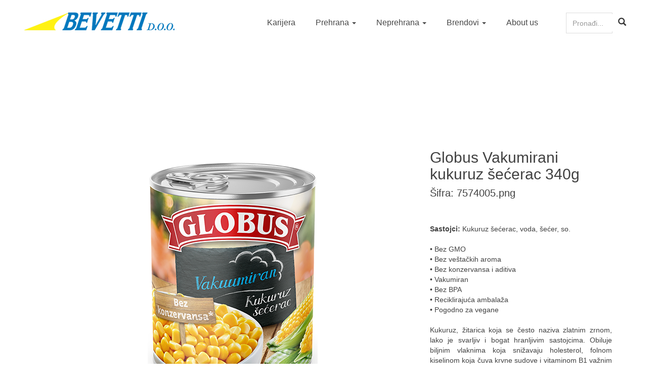

--- FILE ---
content_type: text/html; charset=UTF-8
request_url: https://www.bevetti.rs/Proizvod.php?id=188
body_size: 12241
content:
<!DOCTYPE html>
<html lang="sr">
<head>
<!-- Global site tag (gtag.js) - Google Analytics -->
<script async src="https://www.googletagmanager.com/gtag/js?id=G-P72M4X93W2"></script>
<script>
  window.dataLayer = window.dataLayer || [];
  function gtag(){dataLayer.push(arguments);}
  gtag('js', new Date());

  gtag('config', 'G-P72M4X93W2');
</script>

	<!-- meta -->
    <meta charset="utf-8">
    <meta name="viewport" content="width=device-width, initial-scale=1.0">
    <meta name="description" content="">
    <meta name="author" content="Гаврило">

	<!--title-->
    <title>Bevetti </title>	
    <link rel="SHORTCUT ICON" HREF="Ico.png" type="image/png" sizes="16x16" />
	<!--CSS-->
    <link href="css/bootstrap.min.css" rel="stylesheet">
    <link href="css/font-awesome.min.css" rel="stylesheet">	
	<link rel="stylesheet" href="https://maxcdn.bootstrapcdn.com/bootstrap/3.4.1/css/bootstrap.min.css">	
	<link href="css/mainWithoutGrayBevetti2.css" rel="stylesheet" type="text/css">	
	<link id="css-preset" href="css/presets/Bpreset1G.css" rel="stylesheet">
	<link href="css/responsive.css" rel="stylesheet">
	<link rel="stylesheet" href="https://cdnjs.cloudflare.com/ajax/libs/font-awesome/4.7.0/css/font-awesome.min.css">
	<!--Google Fonts-->

</head>	
<body>
<header id="navigation">
        <div class="navbar main-nav navbar-fixed-top" role="banner">           
				<div class="row header-section">
					<div class="col-sm-12 md-12">
						<div class="navbar-header">
							<button type="button" class="navbar-toggle" data-toggle="collapse" data-target=".navbar-collapse">
								<span class="sr-only">Toggle navigation</span>
								<span class="icon-bar"></span>
								<span class="icon-bar"></span>
								<span class="icon-bar"></span>
							</button>
							<a class="navbar-brand" margin= "15px 0px;" href="index.php">
								<h1><img class="img-responsive" src="images/Logo1.jpg" alt="logo"></h1>
							</a>							
						</div>
					<form action="Nadji.php" style="margin-top:25px" class="navbar-form navbar-right" method="POST">					
   <div class="input-group">
       <input type="Search" placeholder="Pronađi..." class="form-control" name="Proizvod" size="7" value="" />
       <div class="input-group-btn">
           <button class="btn btn-info" type="submit" name="trazi"><i class="glyphicon glyphicon-search"></i>
            </button>
       </div>
   </div>
</form>				
						<nav class="collapse navbar-collapse navbar-right">					
							<ul class="nav navbar-nav" list-style="circle">	
							<li><a href="Oglasi.php">Karijera</a></li>	
				<li class="dropdown"><a href="#" class="dropdown-toggle" data-toggle="dropdown">Prehrana <span class="caret"></span></a>
									<ul class="dropdown-menu" role="menu">	
										<li list-style-type='circle';><a href='Tip.php?Tip=Proizvodi od povrća i žitarica'>Proizvodi od povrća i žitarica</a></li><li list-style-type='circle';><a href='Tip.php?Tip=Proizvodi od ribe'>Proizvodi od ribe</a></li><li list-style-type='circle';><a href='Tip.php?Tip=Paštete i mesni naresci'>Paštete i mesni naresci</a></li>									</ul>
								</li>
							<li class="dropdown dropdown-large"><a href="#" class="dropdown-toggle" data-toggle="dropdown">Neprehrana <span class="caret"></span></a>
									<ul class="dropdown-menu dropdown-menu-large row">	
					<li class='col-sm-3'><ul><li><a href='Tip.php?Tip=Kućna hemija'>Kućna hemija</a></li></ul></li><li class='col-sm-3'><ul><li><a href='Tip.php?Tip=Nega kose'>Nega kose</a></li></ul></li><li class='col-sm-3'><ul><li><a href='Tip.php?Tip=Ženska kozmetika'>Ženska kozmetika</a></li></ul></li><li class='col-sm-3'><ul><li><a href='Tip.php?Tip=Pedikir i manikir'>Pedikir i manikir</a></li></ul></li><li class='col-sm-3'><ul><li><a href='Tip.php?Tip=Proizvodi za domaćinstvo'>Proizvodi za domaćinstvo</a></li></ul></li><li class='col-sm-3'><ul><li><a href='Tip.php?Tip=Nega tela'>Nega tela</a></li></ul></li><li class='col-sm-3'><ul><li><a href='Tip.php?Tip=Muška kozmetika'>Muška kozmetika</a></li></ul></li><li class='col-sm-3'><ul><li><a href='Tip.php?Tip=Pincete'>Pincete</a></li></ul></li><li class='col-sm-3'><ul><li><a href='Tip.php?Tip=Sredstva protiv insekata'>Sredstva protiv insekata</a></li></ul></li><li class='col-sm-3'><ul><li><a href='Tip.php?Tip=Dezodoransi'>Dezodoransi</a></li></ul></li><li class='col-sm-3'><ul><li><a href='Tip.php?Tip=Dečija kozmetika'>Dečija kozmetika</a></li></ul></li><li class='col-sm-3'><ul><li><a href='Tip.php?Tip=Sijalice '>Sijalice </a></li></ul></li><li class='col-sm-3'><ul><li><a href='Tip.php?Tip=Đubriva za biljke'>Đubriva za biljke</a></li></ul></li><li class='col-sm-3'><ul><li><a href='Tip.php?Tip=Setovi'>Setovi</a></li></ul></li>							</ul></li>
				<li class="dropdown dropdown-large"><a href="#" class="dropdown-toggle" data-toggle="dropdown">Brendovi <span class="caret"></span></a>
									<ul class="dropdown-menu dropdown-menu-large row">									
									<li class='col-sm-3'><ul><li><a href='Brend.php?Brend=Biser'>Biser</a></li></ul></li><li class='col-sm-3'><ul><li><a href='Brend.php?Brend=Bon_Bons'>Bon Bons</a></li></ul></li><li class='col-sm-3'><ul><li><a href='Brend.php?Brend=Bopon'>Bopon</a></li></ul></li><li class='col-sm-3'><ul><li><a href='Brend.php?Brend=Bros'>Bros</a></li></ul></li><li class='col-sm-3'><ul><li><a href='Brend.php?Brend=Casa_mia'>Casa mia</a></li></ul></li><li class='col-sm-3'><ul><li><a href='Brend.php?Brend=Como'>Como</a></li></ul></li><li class='col-sm-3'><ul><li><a href='Brend.php?Brend=Compass'>Compass</a></li></ul></li><li class='col-sm-3'><ul><li><a href='Brend.php?Brend=Diplo'>Diplo</a></li></ul></li><li class='col-sm-3'><ul><li><a href='Brend.php?Brend=Ferlux'>Ferlux</a></li></ul></li><li class='col-sm-3'><ul><li><a href='Brend.php?Brend=Figaro'>Figaro</a></li></ul></li><li class='col-sm-3'><ul><li><a href='Brend.php?Brend=Genera'>Genera</a></li></ul></li><li class='col-sm-3'><ul><li><a href='Brend.php?Brend=Glicemille'>Glicemille</a></li></ul></li><li class='col-sm-3'><ul><li><a href='Brend.php?Brend=Globus'>Globus</a></li></ul></li><li class='col-sm-3'><ul><li><a href='Brend.php?Brend=Intesa'>Intesa</a></li></ul></li><li class='col-sm-3'><ul><li><a href='Brend.php?Brend=JMC'>JMC</a></li></ul></li><li class='col-sm-3'><ul><li><a href='Brend.php?Brend=Malizia'>Malizia</a></li></ul></li><li class='col-sm-3'><ul><li><a href='Brend.php?Brend=Regina'>Regina</a></li></ul></li><li class='col-sm-3'><ul><li><a href='Brend.php?Brend=Strabilia'>Strabilia</a></li></ul></li><li class='col-sm-3'><ul><li><a href='Brend.php?Brend=Strong'>Strong</a></li></ul></li>								</ul></li>
					<li><a href="About_us.php">About us</a></li>
				</nav>		
					</div>					
				</div>            
        </div>
    </header><!--/#navigation-->		
		
	<!-- Start Blog Area -->
	<div id="blog-section">
		<div class="container padding-top"><br>
			<div class="row section-title text-center">
				<div class="col-sm-8 col-sm-offset-2">										
				</div>
			</div>
			<div class="row section-title text-center">
				<div class="col-sm-8 col-sm-offset-2">										
				</div>
			</div>
				<div class='row'><div class='col-sm-2 col-md-2'></div><div class='col-sm-6 col-md-6'><div class='post'><src='images/Globus/7574005.png'><img class='img-responsive' src='images/Globus/7574005.png' alt='Bevetti' /></div></div><div class='col-sm-4 col-md-4'><div class='post'; h6 style='color: #333333'><h2 style='color: #414141;'><br>Globus Vakumirani kukuruz šećerac 340g</h2><h4 style='color: #414141;'>Šifra: 7574005.png</h4><p style='color: #414141; text-align: justify;'><br><br><b>Sastojci:</b> Kukuruz šećerac, voda, šećer, so.<br><br>
• Bez GMO<br>
• Bez veštačkih aroma<br>
• Bez konzervansa i aditiva<br>
• Vakumiran<br>
• Bez BPA<br>
• Reciklirajuća ambalaža<br>
• Pogodno za vegane<br><br>
Kukuruz, žitarica koja se često naziva zlatnim zrnom, lako je svarljiv i bogat hranljivim sastojcima. Obiluje biljnim vlaknima koja snižavaju holesterol, folnom kiselinom koja čuva krvne sudove i vitaminom B1 važnim za dobar rad mozga. Bogat je ugljenim hidratima, a siromašan je mastima. Kukuruz zbog svojih korisnih sastojaka i prijatnog ukusa ima veliku primenu u ishrani, koristi se kao povrće i dodaje salatama i jelima.<br></p><br><p style='color: #414141; text-align: justify;'><b>Hranljive vrednosti (na 100 g oceđenog proizvoda)</b><br> 
Energetska vrednost (kJ) 500/ (kcal)118<br>
Masti (g)  1,3 od kojih zasićene masne kiseline (g) 0,1
<br>Ugljeni hidrati (g) 22 od kojih šećeri (g) 3,5<br>
Vlakna (g) 3,3<br>
Proteini (g) 3,0<br>
So (g) 0,53</p></div></div></div></div></br></br><div class='container'><ul class='nav nav-tabs'><li class='active'><a data-toggle='tab' href='#home'>Komercijalne informacije</a></li></ul><div class='tab-content'><div id='home' class='tab-pane fade in active'><br>Komercijalni naziv proizvoda: Globus KUKURUZ šećerac vakum.340g<br>Pakovanje proizvoda: 12 komada u kutiji<br>Napomena: Nastojimo da budemo što precizniji u opisu proizvoda, ali ne možemo da garantujemo da su opisi kompletni i bez grešaka.<br></div></div></div>	
		
			
			<div class="row">
				<div class="col-sm-8 col-sm-offset-2"><br><br><br>
				</div>
			</div>
		

	</div><!-- #/ Blog Area -->
	   </div><!--/#main-slider-->
	<div id="blog-section">
	<div class="container padding-top">
	<div class="row">
	<div class="col-sm-12">	
			
	</div></div></div></div>
		<footer id="footer">
		<!-- footer-widget-wrapper -->
		<div class="footer-widget-wrapper">
			<div class="container">
				<div class="row">
					<!-- footer-widget -->				
					<div class="col-md-3 col-sm-6">
						<div class="footer-widget text-widget">
							<a href="index.php" class="footer-logo"></a>
							<h2>Bevetti doo </h2>
							<p>Atar 116
							21241 Kać - Serbia</p><br>	
							PIB: 101642629
						</div>
					</div><!-- footer-widget -->
					<!-- footer-widget -->				
					<div class="col-md-3 col-sm-6">	
					<div class="footer-widget contact-widget">
							<h1> </h1>
							<h1><span>Contact</span> Info</h1>
							<p> &#9743; <strong>Phone: </strong><a href="tel:+38121557062">+381 21 557 062</a></p><br><br>		
							<p> &#9743; <strong>Phone: </strong><a href="tel:+38121521127">+381 21 521 127</a></p><br><br>		
							<p> &#9993; <strong>E mail: </strong>office@bevetti.rs</p>
						</div>					
					</div><!-- footer-widget -->
                    	<!-- footer-widget -->				
					<div class="col-md-3 col-sm-6">
							<h1></h1>
							<p></p>	
					</div><!-- footer-widget -->
                    <!-- footer-widget -->				
					<div class="col-md-3 col-sm-6">
						<div class="footer-widget contact-widget">
							<p> <a href="DoDoJa.php"><img src="images/adobe-pdf-icon.png"> Dokumenta dostupna javnosti</a></p><br>	
							<p> <a href="/DoDoJa/Podaci za evidentiranje.pdf"><img src="images/adobe-pdf-icon.png"> Podaci za evidentiranje</a></p>
						</div>
					</div><!-- footer-widget -->
				</div>
			</div>
		</div><!-- footer-widget-wrapper -->
		<!-- footer-bottom -->
		<div class="footer-bottom">
			<div class="container">
				<div class="row">				
					<div class="col-sm-6">
					<ul class="footer-menu list-inline">							
						</ul>
					</div>
					<div class="col-sm-6">
						<div class="copy-right text-right">
							<p style='color: #414141;'>2021 &copy; Створено <strong>Душом</strong> - Србија</p>
						</div>
					</div>
				</div>
			</div>
		</div><!-- footer-bottom -->
	</footer><!--/#footer--> 	
	
	<!--/#scripts--> 
    <script type="text/javascript" src="js/jquery.js"></script>
    <script type="text/javascript" src="js/bootstrap.min.js"></script>	
  	<script type="text/javascript" src="js/gmaps.js"></script>
	<script type="text/javascript" src="js/jquery.inview.min.js"></script>
	<script type="text/javascript" src="js/jquery.countTo.js"></script>
	<script type="text/javascript" src="js/jquery.parallax.js"></script>
	<script type="text/javascript" src="js/isotope.pkgd.min.js"></script>
	<script type="text/javascript" src="js/jquery.easypiechart.min.js"></script>
	<script type="text/javascript" src="js/mousescroll.js"></script>
    <script type="text/javascript" src="js/main.js"></script>
    
</body>
</html>

--- FILE ---
content_type: text/css
request_url: https://www.bevetti.rs/css/mainWithoutGrayBevetti2.css
body_size: 37225
content:
/*
  Theme Name: Protocol
  Theme URL: http://demo.themeregion.com/protocol
  Author: ThemeRegion
  Author URI: http://www.themeregion.com
  Description: Protocol Onepage Responsive HTML Parallax Template
  Version: 1.0
*/

/*=======================================================================
[Table of contents]
=========================================================================
#. Typography
#. Home / Navigation 
#. Slider
#. Services
#. Parallax
#. Portfolio
#. About
#. Home Page Blog
#. Our Client
#. Testimonial
#. contact
#. Footer
#. error page
#. Coming Soon
#. Pricing
#. Blog
#. Portfolio Details
==========================================================================*/

/*========================
=======Typography=========
==========================*/
body {
	font-family: 'Raleway', sans-serif;
	font-size: 14px;
	color: #333;
	background-color: #fff;
}

body, html {
	overflow-x: hidden;
}

ul {
	list-style-type: none;
	margin:0;
	padding:10px;
}

a {
	color: #191919;
	text-decoration: none;
	-webkit-transition: 300ms;
	-moz-transition: 300ms;
	-ms-transition: 300ms;
	-o-transition: 300ms;
	transition: 300ms;
}

ul.li.a {
  list-style-type: circle;
}

a:focus, 
a:hover {
	text-decoration: none;
	outline: none;
}

h1 {
	font-size:36px;
}

h2 {
	font-size:30px;
}

h3 {
	font-size:25px;
}

h4 {
	font-size:20px;
}

h5 {
	font-size:18px;
}

h1, h2, h3, h4, h5, h6 {
	font-family: 'Raleway', sans-serif;
	font-weight:normal;
}

.np {
	padding: 0;
}

.npl {
	padding-left: 0;
}

.npr {
	padding-right: 0;
}

.padding-top {
	padding-top:80px;
}

.padding-bottom {	
	padding-bottom:80px;
}

.section-title {	
	padding-bottom:70px;
}

.section-title h1 {
	position:relative;
	font-size: 36px;
	margin-bottom: 24px;
	padding-bottom: 22px;
	color:#3cc090;
}

.section-title h1 span {
	font-weight: 300;
}

.section-title h1:before,
.section-title h1:after {
	content: "";
	position: absolute;
	left:50%;
}

.section-title h1:before {
	background-color: #444;
	bottom:0;
	height: 1px;
	margin-left:-51px;
	width:102px;	
}

.section-title h1:after {
	width: 5px;
	height: 5px;
	bottom: -2px;
	border-radius: 50%;

}

.btn {	
	border:none;
	color: #333;
	font-size: 16px;
	font-weight:bold;
	margin: -5px 5px;
	text-transform: uppercase;
	position:relative;
	-webkit-transition: all 0.4s ease-in-out;
	-moz-transition: all 0.4s ease-in-out;
	-ms-transition: all 0.4s ease-in-out;
	-o-transition: all 0.4s ease-in-out;
	transition: all 0.4s ease-in-out;
}




.btn:hover, 
.btn:focus {	
	color:#333;
}


.btn-angle {
	z-index: 0;
	overflow: hidden;
	border-radius: 0;
}

.btn-angle:hover {
	color: #fff !important;
}

.btn-angle:before {
	position: absolute;
	top: 0;
	left: 50%;
	width: 0%;
	height: 100%;
	background: #fff;
	z-index: -1;
	content: "";
	transition: all 300ms ease;
	-webkit-transition: all 500ms ease;
	-webkit-transform: skew(50deg) scale(1.1,1);
	-mox-transform: skew(50deg) scale(1.1,1);
	-ms-transform: skew(50deg) scale(1.1,1);
	-o-transform: skew(50deg) scale(1.1,1);
	transform: skew(50deg) scale(1.1,1);
}

.btn-angle:hover:before {
	width: 100%;
	left: 0%;
}



.parallax-section { 	
	background-position: 50% 0;
	background-repeat: no-repeat;
	background-size: cover;
	background-attachment:fixed;
	width: 100%;
	color:#fff;
}

.overlay {
	background:rgba(19, 19, 22, 0.30);
	display: block;
	width: 100%;
	height: 100%;
}

.navbar-toggle {
	border:1px solid #333;
	margin-top:18px;
}

.navbar-toggle .icon-bar {
	background-color:#333333;
}
/*=======  End  ==========
=======Typography=========
==========================*/

/*========================
======Main Navigation=====
==========================*/

#sub-page  #navigation{
	position:inherit;
	padding-top: 65px;
	padding-bottom: 40px;
	background-size: cover;
	background-position: center top;
	background-repeat: no-repeat;
}


#navigation{
	position: absolute;
	width: 100%;
	z-index: 999;
}


#navigation .header-section {
	min-height:70px;
}

#navigation .navbar-right {
	margin-right:10px;
}

#navigation .topbar-icons {
	position: absolute;
	right: 15px;
	top: 25px;
}

#navigation .topbar-icons span {
	margin:0 9px;
}

#navigation .topbar-icons span i {
	color:#fff;
	cursor:pointer;
	-webkit-transition: all 0.3s ease-in-out;
	-moz-transition: all 0.3s ease-in-out;
	-ms-transition: all 0.3s ease-in-out;
	-o-transition: all 0.3s ease-in-out;
	transition: all 0.3s ease-in-out;
}

#navigation .topbar-icons span i:hover {
	background-color:transparent;
}

#navigation .navbar-fixed-top {
	position:fixed;
	top:0 !important;
	bottom:inherit !important;
	left:0;
	width:100%;
	-webkit-transition: all 0.5s ease-in-out;
	-moz-transition: all 0.5s ease-in-out;
	-ms-transition: all 0.5s ease-in-out;
	-o-transition: all 0.5s ease-in-out;
	transition: all 0.5s ease-in-out;
}

#navigation .navbar-right li a {
	font-size: 16px;
	position:relative;
	padding:25px 20px;
	color:#474747;
	list-style-type:circle;
}

#navigation .navbar-right li a.active, 
#navigation .navbar-right li a:hover,
#navigation .navbar-right li.active> a, 
.bottom-socials ul li a:hover, 
#navigation .navbar-right li i:hover, 
.nav>li>a:hover{
	color:#474747;
	list-style-type:circle;
}

.nav>li>a:focus, .nav .open>a, .nav .open>a:focus, .nav .open>a:hover, .dropdown-menu>li>a:focus {
	background-color:inherit;
}

/*Dropdown CSS*/

.navbar-right .dropdown-menu {
	min-width:185px;
}

.dropdown-submenu {
    position: relative;
}

.dropdown-submenu>.dropdown-menu {
    top: 0;
    margin-top: -2px;
    margin-left: -1px;
	border-radius:0;	
	left: 240px;
	opacity:1;
	visibility:hidden;
	-webkit-transition: all 500ms;
	-moz-transition: all 500ms;
	-ms-transition: all 500ms;
	-o-transition: all 500ms;
	-webkit-transition: all 500ms;
	display:block !important;
}

.dropdown-submenu:hover>.dropdown-menu {
    display: block;
	opacity:1;
	visibility:visible;
	left:183px;
	-webkit-transition: all 500ms;
	-moz-transition: all 500ms;
	-ms-transition: all 500ms;
	-o-transition: all 500ms;
	-webkit-transition: all 500ms;
}

.dropdown-submenu>a:after{
    display: block;
    content: " ";
    float: right;
    width: 0;
    height: 0;
    border-color: transparent;
    border-style: solid;
    border-width: 4px 0 4px 4px;
    border-left-color: #fff;
    margin-top: 2px;
    margin-right: -5px;
}


#navigation .navbar-right .dropdown-menu li:hover.dropdown-submenu>a:after {
	border-left-color: #000;
}

#navigation .navbar-right .dropdown-menu li a {
	font-size:14px;
	color:#333;
	padding: 8px 20px;
	list-style-type: circle;
}

#navigation .navbar-right .dropdown-menu li a:hover, 
#navigation .navbar-right .dropdown-menu li a:active {
	color:#333;
}

.dropdown-large {
  position: static !important;
}

.dropdown-menu-large {
  width:100%;
  padding: 20px 10px;
}

.dropdown-menu-large > li > ul {
  padding: 0;
  margin: 0;
}

.dropdown-menu-large li.heading {
	color: #333;
	padding-bottom: 7px;
	text-transform: uppercase;
	font-size: 14px;
	font-weight:600;
}

#navigation .navbar-right .dropdown-menu-large li a {	
	display:block;
	padding:8px 0px;
}


#navigation .navbar-right .dropdown-menu-large li a:hover, 
#navigation .navbar-right .dropdown-menu-large li a:active {
	background-color:#fff;
}

/*End Drpdown Menu CSS*/


#navigation .navbar-right li i {
	color: #fff;
	padding: 18px 10px 15px;
	font-size: 12px;
	cursor: pointer;
	-webkit-transition: all 0.3s ease-in-out;
	-moz-transition: all 0.3s ease-in-out;
	-ms-transition: all 0.3s ease-in-out;
	-o-transition: all 0.3s ease-in-out;
	transition: all 0.3s ease-in-out;
	position:relative;
	list-style-type: circle;
}

.navbar-brand h1 {
	margin:7px 0;
}

.navbar-header {
	margin-left:15px;
}

.search.search-toggle  {
	display:block;
}

.search {
	display: none;
	position: absolute;
	left: 0;
	right: 150px;
	top: 0;
	height: 70px;
  }

.search .search-close {
	position: absolute;
	top: 50%;
	right: 25px;
	margin-top: -14px;
	font-size: 20px;
	cursor: pointer;
	-webkit-transition: all 0.3s ease-in-out;
	-moz-transition: all 0.3s ease-in-out;
	-ms-transition: all 0.3s ease-in-out;
	-o-transition: all 0.3s ease-in-out;
	transition: all 0.3s ease-in-out;
	color: #fff;
	opacity:0.8;
}

.search .search-close:hover {
	opacity:1;
}

.search-form{
	padding-left: 15px;
	height: 70px;
	font-size: 16px;
	color: #fff;
	font-weight: 300;
	outline: none;
	border: 0;
	width: 100%;
}


/*=======  End  ==========
======Main Navigation=====
==========================*/

/*========================
======Slider Section======
==========================*/

#main-slider {
	overflow: hidden;
	background-repeat:no-repeat;
	background-size:cover;
}

#main-slider .item {
	height: 650px;
	background-repeat: no-repeat;
	background-position: 50% 0;
	background-size: cover;
}

#main-slider .slider-inner {
	position: absolute;
	top: 60%;
	left: 2px;
	width: 100%;
	height: 100%;
	color: #fff;
	font-size: 18px;
	margin-top: -100px;
}

#main-slider .slider-inner h2 {
	font-size: 60px;
	font-weight:300;
	text-transform: uppercase;
	color: #fff;
}

#main-slider .slider-inner h2 > span {
  font-weight:700;
}

#main-slider .slider-inner p {
	max-width:650px;
}

#main-slider .slider-inner .btn {
	margin-top: 10px;
	background-color: transparent;		
	padding: 12px 30px;
	font-size: 18px;
	font-weight: normal;
	text-transform: capitalize;
}

#main-slider .slider-inner .btn:hover {
	color:#fff;
	background-color:#83B7EB;
}

#main-slider .owl-prev,
#main-slider .owl-next {
  position: absolute;
  top: 50%;
  background-color: rgba(0, 0, 0, 0.2);
  color: #fff;
  font-size: 30px;
  display: inline-block;
  margin-top: -35px;
  height: 70px;
  width: 70px;
  line-height: 70px;
  text-align: center;
  border-radius: 100px;
  z-index: 5;
  -webkit-transition: background-color 400ms;
  transition: background-color 400ms;
}

#main-slider .owl-prev {
  left: -35px;
  text-indent: 14px;
}

#main-slider .owl-next {
  right: -35px;
  text-indent: -14px;
}

#bar {
  width: 0%;
  max-width: 100%;
  height: 4px;
  background: #83B7EB;
}

#progressBar {
  margin-top: -4px;
  position: relative;
  z-index: 01;
  width: 100%;
  background: rgba(0, 0, 0, 0.1);
}

#cta {
  padding: 50px 0;
  background-color: #eeeeee;
}

#cta h2 {
  margin-top: 0;
}

#cta .btn {
  margin-top: 40px;
}

#cta2 {
  background: #242a33;
  background-size: cover;
  color: #fff;
  padding-top: 70px;
}

#cta2 .btn {
  margin-top: 10px;
}

#cta2 h2 {
  color: #fff;
  font-size: 44px;
  line-height: 1;
}

#cta2 h2 > span {
  color: #45aed6;
}

/*=========Carousel Fade==========*/

.carousel-fade .carousel-inner .item {
	opacity: 0;
	-webkit-transition-property: opacity;
	-moz-transition-property: opacity;
	-o-transition-property: opacity;
	transition-property: opacity;
	background-repeat: no-repeat;
	background-size: cover;
}

.carousel-fade .carousel-inner .active {
	opacity: 1;
}

.carousel-fade .carousel-inner .active.left,
.carousel-fade .carousel-inner .active.right {
	left: 0;
	opacity: 0;
	z-index: 1;
}

.carousel-fade .carousel-inner .next.left,
.carousel-fade .carousel-inner .prev.right {
	opacity: 1;
}

.carousel-fade .carousel-control {
	z-index: 2;
}


/*========End=============
======Slider Section======
==========================*/



/*========================
====== Our Services ======
==========================*/

#our-services .col-sm-6.col-md-3 {
	border-right: 1px solid #fff;
	position: relative;
}

#our-services .col-sm-6.col-md-3:nth-of-type(4n) {
	border-right: none;
}

#our-services .col-sm-6.col-md-3:nth-of-type(1),
#our-services .col-sm-6.col-md-3:nth-of-type(2),
#our-services .col-sm-6.col-md-3:nth-of-type(3),
#our-services .col-sm-6.col-md-3:nth-of-type(4) {
	border-bottom: 1px solid #fff;
}

#our-services .col-sm-6.col-md-3:nth-of-type(1):before,
#our-services .col-sm-6.col-md-3:nth-of-type(2):before,
#our-services .col-sm-6.col-md-3:nth-of-type(3):before {
	position: absolute;
	content: "";
	right: -3px;
	bottom: -3px;
	width: 5px;
	height: 5px;
	z-index: 99;
	border-radius: 50%;
}

.service-content {
	padding: 45px 0 30px;
}


.service-content i {
	font-size: 36px;
}

.service-content h2 {
	font-size: 18px;
	font-weight: 500;
	margin: 34px 0 18px;
}

/*========================
==== Parallax Section ====
==========================*/
#parallax-one {
	background-image: url("../images/parallax-bg/1.jpg");
}

#parallax-one .overlay {
	background-color: rgba(255,255,255,0.4);
}

#parallax-one h2 {
	color: #fff;
	font-size: 29px;
	margin-bottom: 20px;
}

#parallax-one p {
	color: #fff;
}

#parallax-one img {
	width: 100%;
}

#parallax-one .nav-tabs {
    border: none;
    margin-top: 38px;
}
#parallax-one .nav-tabs li {
    margin-right: 6px;
    width: 185px;
}

#parallax-one .nav-tabs li:last-child {
	margin-right: 0;
}

#parallax-one .nav-tabs li a {
	text-align: center;
	border-radius: 0;
	border: none;
	background: #fff;
	color: #fff;
	font-size: 14px;
}

#parallax-one .nav-tabs li.active a {
	color: #fff;
}

#parallax-one .nav-tabs li a i {
	margin: 2px 0 6px;
}

#parallax-one .nav-tabs li.active a i {
	color: #fff;
}

#parallax-one .nav-tabs li a i {
	font-size: 60px;
	display: block;
}

/*========================
==== Portfolio Section ===
==========================*/
.portfolio-wrapper {
	margin-bottom:30px;
} 

.single-project.medium-project {
	margin-top:30px;
}

.project-filter .filter{
	margin-bottom:65px;
}

ul.filter li {
	padding: 0;
	margin: 0;
}

ul.filter li a {
	font-size: 18px;
	color: #fff;
	padding: 8px 20px;
}

ul.filter li a:hover, ul.filter li a.active {
	color: #fff;
}

.portfolio-item {
	position: relative;
}

.portfolio-item img {
	width: 100%;
}

.portfolio-item a {
	color: #fff;
	font-size:22px;
	margin-right:10px;
	-webkit-transition: all 0.5s ease-in-out;
	-moz-transition: all 0.5s ease-in-out;
	-ms-transition: all 0.5s ease-in-out;
	-o-transition: all 0.5s ease-in-out;
	transition: all 0.5s ease-in-out;
}

.portfolio-item .overlay {
	position: absolute;
	top: 0;
	left: 0;
	padding: 30px;
	color:#fff;
	width:100%;
	opacity:0;
	-webkit-transition: all 0.5s ease-in-out;
	-moz-transition: all 0.5s ease-in-out;
	-ms-transition: all 0.5s ease-in-out;
	-o-transition: all 0.5s ease-in-out;
	transition: all 0.5s ease-in-out;
}

.portfolio-item h2 {
	font-size: 30px;
	color: #fff;
	margin-top:5px;
}

.portfolio-item:hover .overlay {
	width:100%;
	opacity:1;
}

.portfolio-item .overlay .overlay-content {
	position: absolute;
	top: 50%;
	left: 0;
	width: 100%;
	text-align: center;
	padding: 30px;
	margin-top: -85px;
	height: 100%;
}

/*=========================
 ====Isotope filtering=====
===========================*/
.isotope-item {
    z-index: 2;
}
.isotope-hidden.isotope-item {
    pointer-events: none;
    z-index: 1;
}
.isotope, .isotope .isotope-item {
    -webkit-transition-duration: 0.8s;
    -moz-transition-duration: 0.8s;
    transition-duration: 0.8s;
}
.isotope {
    -webkit-transition-property: height, width;
    -moz-transition-property: height, width;
    transition-property: height, width;
}
.isotope .isotope-item {
    -webkit-transition-property: -webkit-transform, opacity;
    -moz-transition-property:-moz-transform, opacity;
    transition-property:transform, opacity;
}

.filterable-product {
	width:25%;
	padding:15px;
}

.filterable-product.filter2 {
	width:33.33%
}

/*========================
====== About Section =====
==========================*/
#about {
	background: #f5f5f5;
}

#about h2 {
	font-size: 22px;
	color: #fff;
	margin-bottom:20px;
	text-align:center;
}

#about h2:first-child {
	margin-top:0;
}

#about h2:first-child + p {
	font-weight: 500;
}

#about p {
	color: #fff;
	margin-bottom: 23px;
}

#our-team {
	padding-bottom:25px;
}

.member {
	position: relative;
	text-align: left;
	overflow: hidden;
}

.member .overlay {
	padding: 25px;
	position: absolute;
	top: 0;
	left: -100%;
	width: 100%;
	height: 100%;
	color: #fff;
	-webkit-transition: all 300ms ease;
	-o-transition: all 300ms ease;
	transition: all 300ms ease;
}

.member:hover .overlay {
	left: 0;
}

.member img {
	width: 100%;
}

h3.member-name {
	font-size: 30px;
	margin:177px 0 4px;
}

.member-title {
	font-size: 16px;
}

.member .social {
	margin-top: 17px;
}

.member .social li {
	margin: 0 5px;
}

.member .social li a {
	color: #fff;
	font-size: 18px;
}

.member .social li a:hover {
	color: #fff;
}

.skill-circle {
	display:inline-block;
	position:relative;
}

.skill-circle span {
	position:absolute;
	left:50%;
	top:50%;
	font-size:22px;
	font-weight:600;
	color:#7e8c8d;
	margin-left:-20px;
	margin-top:-20px;
}



/*========================
====== Service ======
==========================*/
.necessary {
	margin-top:50px;
	margin-left:-40px;
}

.necessary i {
	text-align:center;
	font-size:36px;
	margin-bottom:20px;
}


/*========================
====== Blog Section ======
==========================*/


.post-image {
	position: relative;
	overflow: hidden;
}

.post-image img {
	width: 100%;
}

.post-time {
	position: absolute;
	top: -40px;
	left: -40px;
	width: 80px;
	height: 80px;
	transform: rotate(45deg);
}

.post-time p {
	font-size: 14px;
	font-weight: 400;
	color: #fff;
	transform: rotate(-45deg);
	position: absolute;
	top: 35px;
	right: 1px;
	line-height: 14px;
}

.post-time p span {
	font-size: 14px;
	font-weight: 400;
	display: block;
}

a.read-more {
	position: absolute;
	right: 0;
	bottom: 0;
	color: #fff;
	-webkit-transition: all 300ms ease;
	-o-transition: all 300ms ease;
	transition: all 300ms ease;
}

.post:hover a.read-more {
	top: inherit;
	left: inherit;
	right: 0px;
	bottom: 46px;
}

a.read-more span {
	border-left: 48px solid transparent;
	position: relative;
}

a.read-more i {
	font-size: 24px;
	position: absolute;
	bottom: -42px;
	right: 8px;
}

a.entry-title, a.entry-title h2 {
	color: #fff;
	font-size: 16px;
	font-weight: 500;
}

a.entry-title h2 {
	margin-bottom: 5px;
}

.entry-meta {
	margin-bottom: 16px;
}

.entry-meta span {
	position: relative;
	margin-right: 13px;
}

.entry-meta span:before {
	position: absolute;
	content: "";
	top: 6px;
	left: -9px;
	width: 3px;
	height: 3px;
	border-radius: 50%;
}

.entry-meta span:first-child:before {
	display: none;
}


.entry-meta span, .entry-meta span a {
	color: #fff;
	font-size: 12px;
}


/*========================
=======our-clients ======
==========================*/
.our-clients {
	border:1px solid #fff;
	padding:45px 0;
	margin-bottom:25px;
}

.our-clients ul li {
	display:inline-block;
	width:17.5%;
}



/*========================
=======Parallax Two ======
==========================*/
#parallax-two {
	background-image: url("../images/parallax-bg/2.jpg");
}

#parallax-two .overlay {
	background-color:rgba(19, 19, 22, 0.4);
}

#parallax-two h1 {
	font-weight: 100;
	text-transform: uppercase;
	margin-top: 40px;
	margin: 40px 0 20px;
}

#parallax-two p {
	color: #fff;
	font-size: 18px;
}

#parallax-two .btn {
	margin: 18px 0 10px;
	height: 52px;
	line-height: 52px;
	width: 170px;
	padding: 0;
}


/*========================
== Testimonial Section ===
==========================*/
#testimonial {
	background: url(../images/parallax-bg/testimonial.jpg);
	background-attachment: fixed;
}

#testimonial .overlay {
	background: rgba(255,255,255,0.25);
}

#testimonial h1 {
	font-size: 24px;
	color: #fff;
	margin-bottom: 30px;
	padding-bottom: 12px;
	position: relative;
}

#testimonial h1 span {
	font-weight: 300;
}

#testimonial h1:before,
#testimonial h1:after {
	position: absolute;
	content: "";
	bottom: 0;
	left: 50%;
}

#testimonial h1:before {
	background: #e0dfdf;
	height: 1px;
	margin-left: -115px;
	top: 38px;
	width: 230px;
}

#testimonial h1:after {
	background:#fff;
	border-radius: 50%;
	color: #e0dfdf;
	content: "\f005";
	font-family:'FontAwesome';
	font-size: 16px;
	height: 22px;
	line-height: 22px;
	text-align: center;
	top: 27px;
	width: 22px;
	margin-left: -11px;
}

#testimonial p {
	font-size: 18px;
	color: #fff;
}

#testimonial-carousel {
	margin-bottom: 95px;
}


#testimonial .item {
	padding: 30px 40px 20px;
}

#testimonial .item p {
	position: relative;
}

#testimonial .item p:before,
#testimonial .item p:after {
	position: absolute;
	content: "";
	width: 15px;
	height: 11px;
	top: -4px;
}

#testimonial .item p:before {
	background: url(../images/testimonial/quote-left.png) no-repeat;
	left: 0;
}

#testimonial .item p:after {
	background: url(../images/testimonial/quote-right.png) no-repeat;
	right: 0;
}

#testimonial .carousel-indicators {
	bottom: -105px;
}

#testimonial .carousel-indicators li {
	background:none;
	border: none !important;
	box-shadow: none;
	border-radius: 50%;
	cursor: pointer;
	display: inline-block;
	height: 53px;
	margin: 1px 3px;
	text-indent: -999px;
	width: 53px;
	position: relative;
}

#testimonial .carousel-indicators li:focus,
#testimonial .carousel-indicators li img:focus {
	border: none;
	box-shadow: none;
	outline: none;
}

#testimonial .carousel-indicators li img {
	position: absolute;
	border-radius: 50%;
	top: 0;
	left: 0;
	width: 53px;
	height: 53px;
}

#testimonial .carousel-indicators li.active:before {
	position: absolute;
	top: -36px;
	left: 50%;
	content: "";	
	border-left: 11px solid transparent;
	border-right: 11px solid transparent;
	margin-left: -11px;
}


/*========================
==== Contact Section =====
==========================*/
#contact {
	padding-bottom: 62px;
}

#gmap {
	height:458px;
	margin-bottom: 67px;
}

.contact-info i {
	font-size: 36px;
}

.contact-info h2 {
	font-size: 14px;
	color: #fff;
	font-weight: 700;
}

.contact-info a,
.contact-info span {
	color: #fff;
	font-size: 16px;
	font-weight: 300;
}

.contact-info span {}

#contact-form {
	margin-top: 86px;
}

#contact-form h2 {
	font-size: 22px;
	color: #fff;
	margin-bottom: 32px;
}

#contact-form h2 span {
	font-weight: 300;
}

#contact-form input,
#contact-form textarea {
	border: 1px solid #e0e0e0;
	box-shadow: none;
	margin-bottom: 25px;
	height: 38px;
	font-size: 16px;
}

#contact-form textarea {
	height: 196px;
}

#contact-form button {
	height: 40px;
	width: 145px;
	line-height: 40px;
	padding: 0;
}

.form-control:focus, 
#contact-form input:focus,
#contact-form textarea:focus {
	border-color:#9d5468;
	box-shadow:none;
}


/*========================
==== Footer Section ======
==========================*/

.footer-widget-wrapper {
	background-color:#646E79;
	padding: 57px 0 20px;
	border-top: 1px solid #fff;
	position: relative;
	background-size:cover;
}

.footer-widget-wrapper:before {
	position: absolute;
	top: -4.5px;
	left: 50%;
	margin-left: -4.5px;
	content: "";
	width: 9px;
	height: 9px;
	border-radius: 50%;
	box-shadow: 0 0 0 6px #fff;
}

.footer-widget {
	margin-bottom: 30px;
}

.footer-widget h1 {
	font-size: 18px;
	position: relative;
	margin-bottom: 30px;
	margin: 3px 0 30px;
}

.footer-widget h1:before,
.footer-widget h1:after {
	position: absolute;
	content: "";
}

.footer-widget h1:before {
	top: 9px;
	right: 0;
	width: 40%;
	height: 1px;
	background: #fff;
}

.footer-widget h1:after {
	width: 5px;
	height: 5px;
	right: 40%;
	top: 6.5px;
	margin-right: -2.5px;
	border-radius: 50%;
}

.footer-widget h1 span {
	font-weight: 300;
}

.contact-widget i, .twitter-widget i {
	font-size: 24px;
	margin-right: 12px;
}

.footer-logo {	
	margin-bottom: 25px;
	display: block;	
	background-position: left top;
	height: 30px;
	width: 130px;
}

.text-widget p {
	margin-bottom: 22px;
}

.social {}

.social li {
	margin: 0 10px;
}

.social li:first-child {
	margin-left: 0;
}

.social li:last-child {
	margin-right: 0;
}

.social li a {
	color: #fff;
	font-size: 20px;
}

.twitter-widget p:first-child {
	margin-bottom: 15px;
}

.instagram-widget {
	overflow: hidden;
}

.instagram {
    margin: 0 -8px;
}

.instagram li {
	display: inline-block;
	margin: 0 7.5px 20px;
}

.instagram li a {
    display: block;
}

.instagram li a img {
	width: 75px;
	height: 75px;
	border-radius: 50%;
}

.instagram li a {
	position: relative;
}

.instagram li a:before {
	position: absolute;
	top: 0;
	left: 0;
	content: "";
	z-index: 99;
	width: 100%;
	height: 100%;
	border-radius: 50%;
	-webkit-transform: scale(0);
	-moz-transform: scale(0);
	-ms-transform: scale(0);
	-o-transform: scale(0);
	transform: scale(0);
	-webkit-transition: all 300ms ease;
	-moz-transition: all 300ms ease;
	-ms-transition: all 300ms ease;
	-o-transition: all 300ms ease;
	transition: all 300ms ease;
}

.instagram li a:hover:before {
	-webkit-transform: scale(1);
	-moz-transform: scale(1);
	-ms-transform: scale(1);
	-o-transform: scale(1);
	transform: scale(1);
}

.footer-bottom {
	padding: 25px 0 15px;
}

.footer-bottom a, .footer-bottom p {
	color: #fff;
}

.footer-bottom a:hover {
	color: #fff;
}

.footer-menu li {
	padding: 0 20px;
}

.footer-menu li:first-child {
	padding-left: 0;
}

.footer-menu li:last-child {
	padding-right: 0;
}

.footer-menu li a {
	font-size: 14px;
	color: #333;
	-webkit-transition: all 0.3s ease-in-out;
	-moz-transition: all 0.3s ease-in-out;
	-ms-transition: all 0.3s ease-in-out;
	-o-transition: all 0.3s ease-in-out;
	transition: all 0.3s ease-in-out;
}

.footer-menu li a:hover {}

.copy-right p strong {
	font-weight: 500;
}

.copy-right a {
	color: #fff;
	-webkit-transition: all 0.3s ease-in-out;
	-moz-transition: all 0.3s ease-in-out;
	-ms-transition: all 0.3s ease-in-out;
	-o-transition: all 0.3s ease-in-out;
	transition: all 0.3s ease-in-out;
}

.copy-right a:hover {
	color: #fff;
}

/*=========================
===== 404 Error CSS =======
===========================*/
.error-page {
	background-image:url(../images/others/404-bg.jpg);
	background-repeat:no-repeat;
	background-size:cover;
	height: 100%;
	min-height: 100%;
	width: 100%;
	padding:100px 0;
}

.error-page-content {
	color:#fff;
	max-width:550px;
	display:inline-block;
}

.error-page-content h1 {
	font-size:220px;
	font-weight:800;
}

.error-page-content h2 {
	font-size:22px;
	margin-bottom:15px;
}

.error-page-content .btn.btn-primary {
	margin-top:35px;
	background-color:#bf677f;
	padding:17px 35px;
	border-bottom:2px solid #995164;
}

.error-page-content .btn.btn-primary:hover {
	border-bottom:2px solid #bf677f;
	color:#fff;
}

/*=======================================END: 404 Error Page CSS==================================================*/


/*========================
===== Coming Soon CSS====
=========================*/

.coming-soon {
	background-image:url(../images/others/coming-soon-bg.jpg);
	background-repeat:no-repeat;
	background-size:cover;
	color:#fff;
	padding:100px 0;
}

.coming-soon-content {
	max-width:530px;
	display:inline-block;
}

.coming-soon-content img {
	display:inline-block;
	margin-bottom:60px;
}

.coming-soon-content h2 {
	text-transform:uppercase;
	font-size:34px;
	font-weight:700;
	margin-bottom:25px;
}

#countdown {
	margin-top:50px;
	margin-bottom:60px;
}

#countdown ul li {
	margin-right:80px;
	font-weight:600;
	min-width:55px;
}

#countdown ul li:last-child {
	margin-right:0;
}

#countdown ul li p {
	font-size:18px;	
	margin-bottom:-5px;
}

#countdown ul li span {
	font-size:36px;
}

#countdown .socials {
	margin-top:30px;
}

#countdown .socials li {
	margin-right:0;
}

#countdown .socials li a  {
	padding:10px;
	font-size:24px;
	color:#fff;
}

.coming-soon .copyright a {
	font-weight:700;
}



/*=======================================END: Coming Soon Page CSS==================================================*/

/*========================
=====Pricing Table CSS====
=========================*/

#pricing-tables {
	overflow: hidden;
	margin-bottom:25px;
}

.pricing-table-one {
	margin-top:85px;
}

.single-table {
	background-color: #fafafa;
}

.single-table h2 {
	background-color: #f2f2f2;
	padding: 23px;
	margin-top: 0;
	margin-bottom: 0;
}

.price {
	font-size: 14px;
	background-color: #dedede;	
	padding:9px 23px;
	margin-bottom: 0;
}

.price span {
	font-size: 24px;
	font-weight: 700;
}

.price span.dollar-icon {
	font-size: 16px;
	font-weight: 400;
	position: relative;
	top: -5px;
}

.single-table ul {
	padding: 5px 23px;
}

.single-table ul li {
	margin-top: 15px;
}

.single-table .btn.btn-primary {
	background-color: #dedede;
	border: none;
	border-radius: 0;
	color: #454545;
	display: block;
	margin-bottom: 0;
	font-weight: 700;
	padding: 10px 0;	
	margin-top:40px;
}

.single-table.featured-table {	
	background-color: #f2f2f2;
}

.single-table.featured-table h2  { 
	color: #fff;
}

.single-table.featured-table .price {
	color: #fff;
}

.single-table.featured-table .btn.btn-primary, 
.single-table:hover .btn.btn-primary:hover{
	color:#fff;
}

.pricing-table-one  .single-table h2{	
	font-size: 18px;
	font-weight: 700;
	padding: 15px;
	text-align: center;
	text-transform: uppercase;
	border-bottom:1px solid #fff;
	color:#fff;
	border-radius:3px 3px 0 0;
}

.pricing-table-one .price span.dollar-icon {
  font-size: 48px;
  font-weight: 700;
  position: relative;
  top: 0;
}

.pricing-table-one .price span {
	font-size:48px;
	font-weight:700;
}

.pricing-table-one .price {
  font-size: 16px;
  font-weight: 700;
  margin-bottom: 0;
  padding: 18px;
  text-align: center;
  color:#fff;
}

.pricing-table-one .single-table .btn.btn-primary {
	color:#000;
	padding:15px 0;
	border-radius:0 0 3px 3px;
	margin-top:0;
}

.pricing-table-one .single-table.featured-table .btn.btn-primary{
	color:#fff;
}

.single-table .btn.btn-primary:hover, 
.single-table.featured-table .btn.btn-primary:hover{
	color:#020202;
}

.single-table .btn.btn-primary:hover:after, 
.single-table .btn.btn-primary:hover:before {
	background-color:#f4c216;;
}

.pricing-table-one .single-table ul li {
	line-height: 55px;
	margin-top: 0;
}

.pricing-table-one .single-table ul li:nth-child(even) {
    background-color:#fcfcfc;
}

.pricing-table-one .single-table ul {
  margin: 0;
  padding:0;
}
.pricing-table-one .single-table.featured-table, .pricing-table-one .single-table {
	background-color:#fff;
}

#pricing-tables .section-title h2:before {
    background-image: url("../images/home/icons/pricing-title-icon.png");
}

/*========================
=====Contact Us Page======
=========================*/
#contact-page {
	overflow:hidden;
	margin-bottom:85px;
}

#gmap {
	height:400px;
}

.contact-info {
	margin-top:30px;
	padding-bottom :65px;
}

.contact-info h2 {
	font-size:24px;
	text-transform:capitalize;
	margin-bottom:25px;
}

.contact-mail {
	margin-top:25px;
	margin-bottom:5px;
}

.contact-mail a {
	color:#fff;
}

#contact-page-two .contact-info h2{
	margin-bottom:10px;
}

#contact-page-two .contact-info .contact-mail {
	margin-bottom:5px;
	margin-top:10px;
}

#contact-page-two .contact-info li address {
	margin-bottom:35px;
}

#contact-page-two .contact-info {
	margin-top:0;
	padding-bottom:0;
}

.form-control {
	border-radius: 0;
    box-shadow: none;
    outline:none;
	min-height:41px;
	border-color:#ddd;
}

.form-control:focus{
	box-shadow:none;
}

.contact-wrap .btn.btn-primary, 
#comment-form  .btn.btn-primary{
	display:block;
	margin-top:15px;
	border-color:#ddd;
	outline:none;
	text-transform:capitalize;
	float:right;
}

textarea.form-control {
	resize:none;
	min-height:183px;
}

#contact-page .page-title {
	padding:0 0 50px;
}

.form-group {
	margin-bottom:30px;
}



/*=========================
======== Blog CSS =========
===========================*/
#main-blog {
	background-color:#fff;
}

#content .post, 
#sidebar .widget {
	background-color:#fff;
	margin-bottom:30px;
}

.post .post-content {
	padding:40px 30px 30px 40px;
}

.post .entry-title{
	margin-top:0;
	margin-bottom:10px;
}

.post-content.media .pull-left {
	margin-right:25px;
}

.post-content.media .post-format {
	margin:0 0 15px;
}

.post-content.media .post-format i {
	font-size: 18px;
	width: 40px;
	height: 40px;
	line-height: 40px;
	color: #fff;
	text-align: center;
}

.post .entry-thumbnail img {
	width:100%;
	max-height:350px;
}

.post .entry-thumbnail iframe {
	width:100%;
}

.full-width .post .entry-thumbnail img {
	max-height:500px;
}

.post .entry-meta {
	margin-top:0;
	margin-bottom:10px;
}

.post .entry-meta ul li {
	display:inline-block;
	margin-right:10px;
}

.post .entry-meta ul li i {
	margin-right: 5px;
}

.post .entry-meta ul li, 
.post .entry-meta ul li i, 
.post .entry-meta ul li a {
	color: #fff;
	text-transform: capitalize;
}

.post .entry-summary {
	line-height:26px;
}

.post .post-content .media-body {
	padding-right: 30px;
}

.post .entry-meta ul li a:hover {
	color:#fff;
}

.blog-control-left, 
.blog-control-right {
	position: absolute;
	top: 50%;
	color: #989898;
	font-size: 35px;
	z-index: 100;
	line-height: 35px;
	margin-top: -15px;
}

.blog-control-left {
	left:30px;
} 

.blog-control-right {
	right:30px;
}

/*Sidebar*/
.widget-area .widget_search .form-control {
	border-radius: 0;
	box-shadow: none;
	outline: none;
	height: 52px;
}

.widget-area .widget_search{
	position:relative;
}


.widget-area .widget_search button.btn, 
.blog-search-top button.btn{
	position: absolute;
	top: 0;
	right: 5px;
	height: 100%;
	background-color:transparent;
	-webkit-transition: all 0.4s ease-in-out;
	-moz-transition: all 0.4s ease-in-out;
	-ms-transition: all 0.4s ease-in-out;
	-o-transition: all 0.4s ease-in-out;
	transition: all 0.4s ease-in-out;	
}

.widget-area .widget_search button.btn:focus {
	outline:none;
}

.widget-area .widget_search .btn i {
	font-size:16px;
	color:#999;
}


.widget.tab_widget .nav > li{
	display:inline-block;
	padding: 0;
	margin: 0;
	border: 0
}

.widget.tab_widget ul li a {
	padding:20px;
	display:inline-block;
}


.widget .nav > li.active > a, 
.widget .nav > li:hover > a, 
.widget .nav > li a:focus {
	background-color:#fff;
}

.latest-posts, 
.recent-comment {
	padding:25px;
	overflow:hidden;
}

.widget .media .pull-left {
	max-width: 45%;
	margin-right:15px;
}

.widget .recent-comment .media {
	margin-top:25px;
}

.widget .recent-comment .media:first-child {
	margin-top:0;
}

.widget .recent-comment .media .pull-left {
	width:30%;
}

.widget .recent-comment .media .pull-left img{
	max-width:100%;
}

.widget img{
	opacity:0.8;
}

.widget img:hover {
	opacity:1
}

.widget .entry-title {
	margin: 0 0 5px 0;
	font-size: 16px;
	line-height: 20px;
}

.entry-meta.small {
	margin-top:0;
	color:#898989;
}

.entry-meta.small i {
	margin-right:5px;
}

.widget h3.widget_title {
	padding:16px 20px;
	margin-bottom:0;
	font-size: 20px;
	font-weight: 400;
	color: #000;
	border-bottom:1px solid #d8d8d8;
}


.widget ul li {
	border-bottom: 1px solid #f4f4f4;
	font-size: 16px;
}

.widget ul li a {
	color: #000000;
	display: block;
	font-size: 14px;
	text-decoration: none;
	border-left: 5px solid transparent;
	padding: 15px;
	-webkit-transition: all .06s ease-in;
	-moz-transition: all .06s ease-in;
	-ms-transition: all .06s ease-in;
	-o-transition: all .06s ease-in;
	transition: all .06s ease-in;
}


.widget.tag-cloud ul {
	padding:25px;
}

.widget.tag-cloud ul li {
	display:inline-block;
	border-bottom:0;
}

.widget.tag-cloud ul li a {
	display: inline-block;
	color: #898989;
	padding: 7px 15px;
	margin-right: 5px;
	margin-bottom: 8px;
	background-color: #F5F5F5;
	border-left:0;
}

.widget.tag-cloud ul li a:hover {
	color:#fff;
}



/*Blog Single*/
.social-share {
	margin-top:30px;
}

.social-share ul li {
	display:inline-block;
}

.media-wrapper  img {
	max-width:70px;
	max-height:70px;
	border:1px solid#f5f5f5;
}

.media-wrapper {
	background-color: #fff;
	padding: 0 30px 30px 30px;
	margin-top: -30px;
	margin-bottom:100px;
}

.media-wrapper .media .pull-left {
	margin-right:25px;
}

.post-comment h3 {
	margin-top:0;
	margin-bottom:5px;
}

.post-comment h4 {
	margin-top:0;
}

.parent.media-list {
	margin-bottom: 50px;
	margin-left: 100px;
}

.comments-heading, .author-details h3 {
	font-size: 22px;
	padding-bottom: 10px;
	margin-bottom: 15px;
	color: #000;
}

.post-comment:hover .btn-reply {
	color:#fff;
}


.replay-box h3 {
	margin-bottom:25px;
}

.pagination-section {
	margin-bottom:50px;
	margin-top:20px;
}

.pagination>li>a, 
.pagination>li>span {
	border-right:1px solid #ddd;
	font-weight:700;
	color:#000;
	border-top:0;
	border-bottom:0;
	background-color:transparent;
}

.pagination>li:first-child>a, .pagination>li:first-child>span {
	border-left:0;
}

.pagination>li:last-child>a, .pagination>li:last-child>span {
	border-right:0;
}

.pagination>li>a:hover, 
.pagination>li>a.active, 
.pagination>li>span:hover, 
.pagination>li>a:focus, 
.pagination>li>span:focus {
	background-color:transparent;
}

/*===================================
====== Portfolio Details CSS ========
=====================================*/
#projects-details{
	margin-bottom:25px;
}

#projects-details h2 {
	margin-top:0;
	margin-bottom:25px;
}

#projects-details ul {
	margin-top:25px;
	margin-bottom:25px;
}

#projects-details ul li {
	margin-bottom:10px;
}

#projects-details ul li i {
	margin-right:15px;
}

/*===================================
====== + Details CSS ========
=====================================*/

#our-services h2 {color:#83B7EB;}
		
#our-services p {color:#3cc090;}

#portfolio h2 {color:#83B7EB;}

#portfolio p {color:#3cc090;}

#blog-section h1 {color:#414141;}

#blog-section h2 {color:#414141;}

#blog-section h3 {color:#3cc090;}

#blog-section h4 {color:#414141;}

#blog-section p {color:#414141;}

#footer-widget h2 {color:#83B7EB;}

#footer-widget p {color:#fff;}

.col-sm-8 col-sm-offset-2 p {
	
	color:#3cc090;}


/*=========================================:: END :: =============================================*/


--- FILE ---
content_type: text/css
request_url: https://www.bevetti.rs/css/presets/Bpreset1G.css
body_size: 3597
content:
a:focus, 
a:hover, #navigation .navbar-right .dropdown-menu-large li a:hover, 
#navigation .navbar-right .dropdown-menu-large li a:active, .service-content i, #parallax-one .nav-tabs li a i, .project-filter .active, .necessary i, .post:hover a.entry-title, .post:hover a.entry-title h2, .entry-meta span a:hover, .contact-info i, .contact-info a:hover, .contact-widget i, .twitter-widget i, .social li a:hover, #countdown ul li p, #countdown .socials li a:hover, .coming-soon .copyright a, .widget-area .widget_search button.btn:hover i, .widget.tab_widget ul li.active a, .widget ul li a:hover, .post-comment a.btn-reply:hover, .pagination>li>a:hover, 
.pagination>li>a.active, 
.pagination>li>span:hover, 
.pagination>li>a:focus, 
.pagination>li>span:focus {
	color:#333;
}

.pagination>li>a {
	color:#fff;
}

#navigation .header-section, #main-slider .owl-prev:hover,
#main-slider .owl-next:hover {
	background-color:rgb(255,255,255);
}

.portfolio-item a:hover{
	color:#FFFFFF;
}

.navbar-right .dropdown-menu, .search-form {
	background-color:#FFFFFF;
	/*list-style-type: circle;*/
}

.portfolio-item .overlay, .instagram li a:before, .member .overlay {
	background-color:rgb(255,255,255);
}

.section-title h1:after, .btn, .btn:hover, .btn:focus, #navigation .navbar-right li a.active, 
#navigation .navbar-right li a:hover,
#navigation .navbar-right li.active> a, 
.bottom-socials ul li a:hover, 
#navigation .navbar-right li i:hover, 
.nav>li>a:hover, #navigation .navbar-right .dropdown-menu li a:hover, 
#navigation .navbar-right .dropdown-menu li a:active, #main-slider .slider-inner .btn:hover, #our-services .col-sm-6.col-md-3:nth-of-type(1):before,
#our-services .col-sm-6.col-md-3:nth-of-type(2):before,
#our-services .col-sm-6.col-md-3:nth-of-type(3):before, #parallax-one .nav-tabs li.active a, ul.filter li a:hover, ul.filter li a.active, .post-time, .entry-meta span:before, #testimonial .carousel-inner, .footer-widget h1:after, .footer-bottom, .single-table.featured-table h2, .single-table.featured-table .btn.btn-primary, 
.single-table:hover .btn.btn-primary:hover, .pricing-table-one .single-table .btn.btn-primary, .contact-wrap .btn.btn-primary:before, 
#comment-form  .btn.btn-primary:before,  
.contact-wrap .btn.btn-primary:after, 
#comment-form  .btn.btn-primary:after, .post-content.media .post-format i, .widget.tab_widget .nav, .widget.tag-cloud ul li a:hover, .footer-widget-wrapper:before, .pricing-table-one .price    {
	background-color: #FFFFFF;	
}


.btn:hover, 
.btn:focus, .form-control:focus, 
#contact-form input:focus,
#contact-form textarea:focus, .form-control:focus, .widget-area .widget_search .form-control:focus, .widget ul li a:hover {	
	border-color:#3fac7d;
}

#main-slider .slider-inner .btn {
	border: 1px solid #3fac7d;
}
a.read-more span {
	border-bottom: 48px solid #3fac7d;
}

#testimonial .carousel-indicators li.active:before {
	border-top: 13px solid #3fac7d;
}

.footer-logo {
	background-image:url(../../images/logo.png);
}

#navigation .navbar-fixed-top {
	background-color:#FFFFFF!important;
}

.single-table.featured-table .price, .pricing-table-one  .single-table h2, .pricing-table-one .single-table.featured-table .btn.btn-primary {
	background-color: #FFFFFF;
}

#main-slider .item.item-one{
	background-image: url(../../images/Naslovne/01.jpg);
}

#main-slider .item.item-two{
	background-image: url(../../images/Naslovne/02.jpg);
}

#main-slider .item.item-three{
	background-image: url(../../images/Naslovne/03.jpg);
}

#main-slider .item.item-four{
	background-image: url(../../images/Naslovne/04.jpg);
}

#main-slider .item.item-five{
	background-image: url(../../images/Naslovne/05.jpg);
}

#sub-page  #navigation{
	background: url(../../images/background.jpg);
}

--- FILE ---
content_type: text/css
request_url: https://www.bevetti.rs/css/responsive.css
body_size: 16812
content:
/* lg */ 
@media (min-width: 1400px) {
	
}

/* md */
@media (min-width: 992px) and (max-width: 1199px) {
	#navigation .navbar-right {
		margin-right: 10px;
	}
	#navigation .navbar-right li a {
		padding: 25px 7px;
		font-size:14px;
	}
	#onepage #navigation .navbar-right li a  {
		padding:13px 5px;
		font-size:12px;
	}
	#onepage #navigation .navbar-static-top .navbar-right {
		margin-right:0;
	}
	
	#navigation .topbar-icons span i {
		font-size:11px;
	}
	
	#promotion img {
		margin-top: -37px;
		transform: scale(1.1);
	}	
		
	.bottom-socials ul li a {
		padding: 8px;
	}
	
	.footer-menu li a {
		padding:20px 7px;
	}
	
	.post .post-content {
		padding:20px;
	}
	.blog1 .post h2.entry-title {
		font-size:24px;
		margin-bottom:15px;
	}
	.blog1 .regu-news .post .post-content {
		padding:45px;
	}
	.blog1 .sidebar .widget ul li, .blog1 .sidebar .widget ul li a {
		font-size:12px;
	}
	.blog1 .sidebar .widget .entry-title {
		font-size:18px;
	}
	.products ul li {
		width:17%;
	}
	#promotion h1 {
		font-size:35px;
	}
	.project .overlay h3 {
		left:-120%;
	}
	#shop-carousel .carousel-indicators li {
		width:170px;
	}
	.social li {
		margin: 0 5px;
	}
	.instagram li a img {
		height: 50px;
		width: 50px;
	}
	#parallax-one .nav-tabs li {
		width:150px;
	}
	h3.member-name {
		margin: 35px 0 4px;
	}
	.member .social li {
	  margin: 0;
	}
}

/* sm */
@media (min-width: 768px) and (max-width: 991px) {
	#navigation .navbar-right {
		margin-right: 10px;
	}
	#navigation .navbar-right li a {
		padding: 25px 7px;
		font-size:14px;
	}
	#onepage #navigation .navbar-right li a  {
		padding:13px 5px;
		font-size:12px;
	}
	#onepage #navigation .navbar-static-top .navbar-right {
		margin-right:0;
	}
	
	#navigation .topbar-icons span i {
		font-size:11px;
	}
	
	#our-services .col-sm-6.col-md-3:nth-of-type(1), 
	#our-services .col-sm-6.col-md-3:nth-of-type(2), 
	#our-services .col-sm-6.col-md-3:nth-of-type(3), 
	#our-services .col-sm-6.col-md-3:nth-of-type(4) {
		border-bottom:0;
	}
	#our-services .col-sm-6.col-md-3:nth-of-type(1):before, 
	#our-services .col-sm-6.col-md-3:nth-of-type(2):before, 
	#our-services .col-sm-6.col-md-3:nth-of-type(3):before {
		content:inherit;
		display:none;
	}
	#our-services .col-sm-6.col-md-3{
		border-right:0;
	}
	
	#parallax-one .nav-tabs li {
		width:120px;
		margin-right:0;
	}
	
	#main-slider {
    height: 50%;
	}
	.carousel-caption h1 {
		font-size:35px;
	}
	
	.carousel-caption h2 {
		font-size:50px;
	}
	.carousel-caption .post-content h2 {
		font-size:45px;
	}
	
	#home-carousel .item img, {
/* ja i zagrade ispred i iza */	height: 40%; 
	}
	
	#home-carousel.shop-carousel .item .price-tag  {
		display:none;
	}
	
	.container>.carousel-arrows {
		left:15px;
	}
	#service .col-md-3 {
		margin-bottom: 45px;
	}
	.portfolio-item {
		width:100%;
	}
	.portfolio-content .overlay {
		padding: 40px;
	}
	.overlay a.folio-detail {
		top:50px;			
		font-size:45px;
	}
	.overlay a.folio-detail, 
	.overlay a.folio-link {
		left: 40px;
	}
	.overlay h2 {
		top: 20%;
	}
	.portfolio-item h2 {
		font-size:18px;
	}
	.overlay p {
		top: 22%;
		font-size: 14px;
	}
	.about-content {
		text-align: justify;
	}
	.skills-section {
		margin-left:-15px;
	}
	
	.skill-circle canvas {
		width:100% !important;
	}
	.team-member .overlay h4 {
		top:0;
	}
	.team-member .overlay p {
		top: -3%;
		line-height: 20px;
	}
	.member {
		margin-bottom:30px;
	}
	#testimonial .carousel-indicators li,	
	#testimonial .carousel-indicators li img {
		height:35px;
		width:35px;
	} 
	#testimonial .carousel-indicators li.active:before {
		top:-55px;
	}
	.social-icons {
		]bottom: 7px;
	}
	.social-icons li {
		margin-right: 17px;
	}
	.blog-image img {
		width: 100%;
	}
	h3.timer {
		font-size: 80px;
	}
	#clients-carousel .item img {
		width: 90%;
	}
	.client-left, .client-right {
		bottom: -11px;
		font-size: 48px;
	}
	
	.project .overlay h3 {
		font-size:24px;
	}
	
	.project .overlay h4 {
		font-size:18px;
	}
	
	.project.medium-content .overlay h3 {
		font-size:20px;
	}
	
	.project.medium-content .overlay h4{
		font-size:16px;
	}
	
	.project.medium-content .overlay a {
		font-size:24px;
		margin-top:-55px;
	}
	
	.project.small-content .overlay a {
		font-size:20px;
		margin-top:-45px;
	}
	.project.small-content .overlay h3 {
	  font-size: 14px;
	  line-height: 40px;
	}
	
	.project.small-content .overlay h4 {
		font-size:14px;
	}
	
	#promotion h1 {
		font-size:30px;
	}
	#promotion h2 {
		font-size:20px;
	}
	
	.entry-title {
		font-size:24;
	}
	
	.footer-menu {
		overflow:hidden;
	}
	
	.footer-menu li{
		padding:0;
	}
	
	.footer-menu li a {
		font-size: 14px;
		font-weight: 500;
		padding: 5px;
		text-transform: capitalize;
	}
	
	.copyright {
		font-size:13px;
	}
	
	.bottom-socials {
		margin-top: 0;
		padding-bottom: 25px;
	}
	
	
	.products ul li {
		width:28.8%;
	}
	.products ul li:nth-child(3){
		margin-right:0;
	}
	#shop .banner-adds .wide-banner {
		margin-top:15px;
	}
	
	.behind-app {
		margin-bottom:30px;
	}
	#onepage #promotion {
		text-align:center;
	}
	#onepage #promotion img {
		display:none;
	}
	#projects .btn.btn-primary {
		margin:35px 0 75px;
	}
	.project .overlay h3 {
		left:-120%;
	}
	.widget .latest-posts> .media, 
	.widget .recent-comment> .media{
		width:50%;
		float:left;
		margin-top:0;
		margin-bottom:15px;
	}
	#shop-carousel .carousel-indicators li {
		width:125px;
	}
	#blog-section .post {
		margin-bottom:30px;
	}
	.footer-widget {
		font-size:12px;
	}
}

/* xs */
@media (max-width: 767px) {
	body {
		font-size: 12px;
	}
	h1 {
		font-size: 24px;
	}
	h2 {
		font-size: 22px;
	}
	h3 {
		font-size: 18px;
	}
	
	/*===Home Page====*/

	/*Navigation*/
	
	.search {
		width:100%;
	}
	
	#navigation .topbar-icons {
	  right: 95px;
	  top: -35px;
	}
	
	.navbar-brand{
		height:50px;
	}
	
	#navigation .navbar-right {
		margin-right: 0;
		margin-top: 0;
	}
	#navigation .navbar-right li a {
		padding: 6px 17px;
		font-size: 14px;
		list-style-type: circle;
	}
	
	#index2 #navigation .navbar-right {
		background-color:rgba(0, 0, 0, 0.7);
	}
	
	#index2 #navigation .navbar-static-top {
		top:-50px;
	}
	ul.dropdown-menu-large> li {
		margin-bottom:15px;
	}
	
	/*Home Carousel*/			
	#slider1_container {
    display: none;
	}
	
	/*Service*/
	#our-services .col-sm-6.col-md-3:nth-of-type(1), 
	#our-services .col-sm-6.col-md-3:nth-of-type(2), 
	#our-services .col-sm-6.col-md-3:nth-of-type(3), 
	#our-services .col-sm-6.col-md-3:nth-of-type(4) {
		border-bottom:0;
	}
	#our-services .col-sm-6.col-md-3:nth-of-type(1):before, 
	#our-services .col-sm-6.col-md-3:nth-of-type(2):before, 
	#our-services .col-sm-6.col-md-3:nth-of-type(3):before {
		content:inherit;
		display:none;
	}
	.padding-top {
		padding-top: 50px
	}
	.padding-bottom, 
	.section-title {
		padding-bottom: 45px;
	}
		
	#service .service-content {
		margin-bottom:50px;
	}
	
	#projects {
		padding-top:50px;
	}
	
	.project .overlay h3 {
		font-size:24px;
	}
	
	.project.medium-content .overlay h3 {
		font-size:20px;
	}
	
	#projects .btn.btn-primary {
		margin:20px 0 80px;
	}
	
	.parallax-section {
		min-height:370px;
	}
	
	#promotion h1 {
		font-size:32px;
	}
	
	#promotion img {
		display:none;
	}
	
	.quote-section {
		font-size:20px;
	}
	
	#projects .project-content {
		margin-bottom:15px;
	}
	
	.entry-title {
		font-size:24px;
		margin-bottom:15px;
	}
	
	.client-content ul li {
	  width: 24%;
	}
	
	.footer-top h2 {
		font-size:24px;
	}
	
	.footer-menu ul li {
		display:inline-block;
	}
	
	.footer-menu li a {
		font-size: 14px;
		line-height: 24px;
		padding: 0 5px;
	}
	
	.footer-bottom {
		text-align:center;
	}
	
	.bottom-socials {
		margin-bottom: 30px;
		margin-top: 12px;
	}
	
	#team-carousel .carousel-inner .col-sm-3 {
		width: 50%;
		float: left;
	}
	.team-carousel-left, 
	.team-carousel-right {		
		bottom: -65px;
		font-size: 18px;
		height: 40px;
		line-height: 45px;
		width: 40px;
	}
	.team-carousel-left {
		margin-left: -50px;
	} 
	.team-carousel-right{
		margin-right: -50px;
	}
	/*Parallax*/
	.parallax-content h1 {
	  line-height: 30px;
	}
	
	#parallax-one h2 {
		font-size:24px;
	}
	#parallax-one .nav-tabs li {
		width:150px;
		margin-right:0;
	}	
	#parallax-one .nav-tabs li a i {
		font-size:40px;
	}
	/*Works*/
	.single-project.medium-project {
		margin-top:0;
	}
	
	.portfolio-item {
		width:100%;
		margin-bottom:15px;
	}
	.portfolio-filter li a {
		font-size: 16px;
		padding: 2px 10px;
	}
	.portfolio-content .overlay {
		padding: 20px;
	}
	.overlay a.folio-detail {
		font-size: 35px;
		top:25px;
	}
	.overlay a.folio-detail, 
	.overlay a.folio-link {
		left: 25px;
	}
	.overlay h2 {
		top: 20%;	
	}
	.overlay p {
		top: 22%;
		font-size: 12px;
	}
	/*Blog*/
	#blog-section .post {
		margin-bottom:25px;
	}
	.entry-content {
	  padding: 10px 15px 15px;
	}
	.entry-content a h2 {
		line-height: 24px;
		margin-bottom: 10px;
	}
	.entry-meta span a {
		font-size: 14;
	}
	.post-date {
		font-size: 30px;
		line-height: 24px;
		padding: 10px 20px 0;
	}
	.post-date span {
		font-size: 15px;
	}
	/*fun fact*/
	#fun-fact .funs i {
		font-size: 35px;
		margin-bottom: 0;
	}
	h3.timer {
		font-size: 45px;
		margin-top: 10px;
	}
	.btn-submit{
		padding: 10px 50px 8px;
	}

	/*Clients*/
	#clients {
		overflow: hidden;
	}
	#clients-carousel .item ul li {
		width: 50%;		
	}
	#clients-carousel .item ul li img {
		width: 85%;
	}
	.client-left, .client-right {
		display: none;
	}
	/*Pricing Table*/
	.pricing-table .col-sm-3 {
		width: 50%;
		float: left;
	}
	.single-table {
		margin-bottom: 35px;
	}
	#twitter i {
		font-size: 60px;
		margin-bottom: 20px;
	}
	/*Contact*/
	.contact-content .col-sm-4 {
		margin-bottom: 35px;
	}
	#gmap {
		height: 300px;
	}
	
	
	.blog1 .post {
		margin-bottom:15px;
	}
	
	.blog1 .post .post-content {
		font-weight:400;
	}
	.blog1 .post h2.entry-title {
		font-size: 20px;
		margin-bottom: 15px;
	}
	.blog1 .regu-news .post h2.entry-title {
		font-size: 16px;
		margin-bottom: 8px;
	}
	
	
	.blog1 .regu-news .post .publish-date {
		font-size: 16px;
		margin-bottom: 10px;
	}	
	.post .entry-meta {
		margin-bottom:0;
	}	
	.blog1 .regu-news .post .entry-meta ul li {
		font-size:12px;
	}
	
	.blog1 .regu-news .sidebar .post .post-content h2 {
		font-size: 20px;
	}
	.blog1 .sidebar .widget .entry-title {
		font-size:16px;
	}
	.blog1 .sidebar .widget ul li, .blog1 .sidebar .widget ul li a {
		font-size:12px;
	}
	.blog1 .sidebar .small-post .media, 
	#shop .banner-adds .wide-banner {
		margin-top:15px;
	}
	.blog1 .sidebar .small-post, 
	#shop .banner-adds img {
		margin-bottom:15px;
	}
	.pagination-section {
		margin-bottom:20px;
	}
	.product-info {
		margin-top: 15px;
		padding-left: 15px;
	}
	.product-info h2 {
		font-size:30px;
	}
	.products.new-arrival-products {
		margin-bottom:0;
	}
	.payment-methods h2 {
		font-size:25px;
	}
	.payment-methods {
		padding-bottom:45px;
	}
	.products ul li {
		width:100%;
		margin-right:0;
		margin-bottom:15px;
	}
	#onepage #promotion-two {
		font-size:20px;
	}
	#promotion-two {
		font-size:16px;
		min-height:425px;
	}
	#promotion-two h1 {
		font-size:30px;
	}
	.position-title{
		margin-bottom:15px;
	}
	#fun-fact .funs h3 {
		font-size: 16px;
	}
	#fun-fact .timer{
		font-size:30px;
	}
	#onepage #contact-us{
		margin-bottom:0;
	}	
	.about-text {
		margin-bottom:30px;
	}
	
	#landing-carousel .carousel-caption{
		margin-top:-180px;
	}
	#landing-carousel .carousel-caption h3 {
		font-size:30px;
	}
	#landing-carousel .carousel-caption h4{
		font-size:18px;
		margin-bottom:15px;
	}
	#landing-carousel .carousel-caption .btn.btn-primary {
		font-size: 14px;
		margin-right: 10px;
		padding: 8px 10px;
	}
	#landing-carousel .carousel-caption i {
		margin-right:10px;
	}
	.app-section-title h2{
		font-size:20px;
		margin-bottom:50px;
	}
	.app-section-title {
		font-size:16px;
		margin-bottom:25px;
	}
	.lan-features ul li {
		padding:0 0 20px 70px;
	}
	#screenshots-carousel .item img {
		margin-bottom:30px;
	}
	#screenshots-carousel .carousel-indicators {
		bottom:-5px;
	}
	#video-promotion{
		min-height:400px;
	}
	#video-promotion a{
		font-size:22px;
		margin-top:160px;
	}
	#video-promotion a i{
		font-size:30px;
	}
	#quote-carousel .item {
		font-size: 16px;
		line-height: 30px;
	}
	.feature-logos ul li{
		width:49%;
	}
	#get-touch .contact-social li {
		display: inline-block;
		margin: 10px;
	}
	#get-touch .contact-social li a{
		font-size:20px;
	}
	#get-touch img {
		margin-top:0;
	}
	.powered-by {
		margin-top:20px;
	}
		
	.page-breadcrumb h1 {
		font-size:36px;
	}
	.page-breadcrumb ul li {
		margin-bottom:15px;
		margin-right:15px;
	}
	#team-members .team-manager .col-sm-offset-1 {
		margin-bottom:30px;
	}
	.member {
		width:100%;
		margin-bottom:30px;
	}
	#countdown ul li {
		margin-right:30;
		margin-bottom:0;
		display:inline-block;
	}
	.error-page-content {
		max-width:300px;
	}
	.project.medium-content .overlay a {
		font-size: 22px;
		margin-top: -45px;
	}
	.project.medium-content .overlay h3 {
		font-size: 18px;
	}
	.project.medium-content .overlay h4 {
		font-size: 16px;
		margin-top: 12px;
	}
	.filterable-product, .filterable-product.filter2 {
		width:50%;
	}
	.project .overlay {
		margin:10px;
	}
	.post .entry-meta ul li {
		margin-bottom:10px;
	}
	.widget .recent-comment .media, .widget .latest-posts .media{
		overflow:hidden;
	}
	.parent.media-list{
		margin-left:0;
	}
	.product-count{
		padding-top:0;
	}
	#shop-carousel .carousel-indicators{
		position:static;
		overflow:hidden;
		margin-left:0;
	}
	#shop-carousel .carousel-indicators li {
		display: inline-block;
		height: 132px;
		margin-right: 15px;
		margin-top: 15px;
		width: 135px;
	}
	.shop-details .product-info h2 {
		margin:0;
	}
	.product-info .rating {
		margin-top:20px;
	}
	.description-tab .nav-tabs > li {
		width:50%;
	}
	#contact-page .page-title, #contact-page-two .page-title {
		padding:10px 0 50px;
	}
	.contact-info> .col-sm-3, 
	.contact-info> .col-sm-6 {
		width:50%;
		float:left;
	}
	.contact-info {
		padding-bottom:0;
	}
	#contact-page-two .contact-info li address {
		margin-bottom:15px;
	}
	#projects-details .project-content {
		margin-bottom:15px;
	}
	.our-clients ul li {
		width:33%;
	}
	.footer-menu li {
		padding:0;
	}
	.instagram {
		text-align:center;
	}
	.instagram li a img {
		height:50px;
		width:50px;
	}
	.copy-right.text-right {
		text-align:center;
	}
	.section-title h1 {
		font-size:24px;
	}
	#projects-details .col-sm-6 img {
		margin-top:30px;
	}
	.npl {
	  padding-left: 15px;
	  margin-top: 30px;
	}
	
	.skill-circle canvas {
		width:65px;
		height:65px;
	}
	.skills-section .skill {
		float:left;
		width:25%;
	}
	
	.skill-circle span {
		margin-left: -14px;
		margin-top: -14px;
		font-size:16px;
	}
	
	#about .skill h2 {
		font-size:14px;
		text-align:center;
	}
	
	.our-team  .col-md-3.col-sm-6 {
		width:50%;
		float:left;
	}
	
	h3.member-name {
	  font-size: 24px;
	  margin: 25px 0 0;
	}
	.member .overlay {
		padding:15px;
	}
	.member .social li {
	  margin: 0;
	}
	#testimonial .carousel-indicators li img {
		display:none;
	}
	#testimonial .carousel-indicators li {
		height:10px;
		width:10px;
		background-color:#e07894
	}
	#testimonial .carousel-indicators li.active:before {
		content:inherit;
		display:none;
	}
	#testimonial .carousel-indicators {
	  bottom: -75px;
	}
	#sub-page #navigation {
		padding-bottom: 20px;
		padding-top: 35px;
	}
	
	.necessary  .col-sm-3 {
		width:50%;
		float:left;
	}
	.portfolio-wrapper {
		margin-bottom: 0;
	}
	ul.filter li {
		margin: 0 0 15px;
	}
	ul.filter li a {
		font-size:14px;
	}
}

/* XS Portrait */
@media (max-width: 479px) {
	
	.client-content ul li {
	  width: 50%;
	}	
	#service .col-md-3 {
		float: none;
		margin-bottom: 45px;
		width: 100%;
	}
	.portfolio-item {
		width:100%;
	}
	.portfolio-content .overlay {
		padding: 100px 30px 30px 30px;
	}
	.overlay a.folio-detail, 
	.overlay a.folio-link {
		left: 33px;
	}
	.overlay h2 {
		top:0;
	}
	.overlay p {
		top:5px;
	}
	.overlay a.folio-detail {
		top:50px;
	}
	#team-carousel .carousel-inner .col-sm-3, 
	.pricing-table .col-sm-3 {
		width: 100%;
		float: none;
	}
	.single-blog {
		height: auto;
	}
	.single-blog img {
		width: 100%;
	}
	.blog-image, 
	.entry-content {
		float: none;
		width: 100%;
	}
	
	
	
	.blog1 .regu-news .sidebar .post .post-content {
		padding: 25px;
	}
	.blog1 .regu-news .post .post-content {
		padding: 15px;
	}	
	.post .post-content {
		padding:20px;
	}	
	#fun-fact .funs h3 {
		font-size: 12px;
		text-transform: capitalize;
	}
	#fun-fact .timer{
		font-size:25px;
	}
	
	.member {
		width:100%;
	}
	.page-breadcrumb {
		min-height:360px;
	}
	#countdown ul li {
		margin-right:30;
		margin-bottom:20px;
	}
	.error-page-content {
		max-width:200px;
	}
	.filterable-product, 
	.filterable-product.filter2, 
	.our-team .col-md-3.col-sm-6 {
		width:100%;
	}
	.project .overlay {
		margin:20px;
	}
	.blog-search-top {
		width:275px;
	}
	.contact-info> .col-sm-3, 
	.contact-info> .col-sm-6 {
		width:100%;
	}
	.our-clients ul li {
		width:50%;
	}
	#parallax-one .nav-tabs li {
		width:98px;
	}
	
}


--- FILE ---
content_type: application/javascript
request_url: https://www.bevetti.rs/js/main.js
body_size: 8268
content:
jQuery(function ($) {

    'use strict';

    // ----------------------------------------------
    // Table index
    // ----------------------------------------------

    /*-----------------------------------------------
    # Dropdown Menu Animation 
	# Slider 
	# Navigation fixed 
	# Search
	# Portfolio Filter
	# Chart init
	# Parallax
	# smoothScroll
	# Pretty Photo
    # Google Map Customization
    -------------------------------------------------*/

    // ----------------------------------------------
    // # Preset Color
    // ----------------------------------------------

     (function() {

		var presets = $('.style-chooser ul li');

		$('.style-chooser .toggler').on('click', function(event){
			event.preventDefault();
			$(this).closest('.style-chooser').toggleClass('opened');
		});

		$('.style-chooser ul li a').on('click', function(event){
			event.preventDefault();
			presets.removeClass('active');
			$(this).parent().addClass('active');
			$('#css-preset').removeAttr('href').attr('href', 'css/presets/preset' + $(this).parent().data('preset') + '.css');
		})

    }());
	
	
	// ----------------------------------------------
    // # Dropdown Menu Animation 
    // ----------------------------------------------
	
	(function () {
		$('.dropdown').on('show.bs.dropdown', function(e){
			$(this).find('.dropdown-menu').first().stop(true, true).slideDown(300);
		});

		$('.dropdown').on('hide.bs.dropdown', function(e){
			$(this).find('.dropdown-menu').first().stop(true, true).slideUp(300);
		});

	}());

    // ----------------------------------------------
    // # Slider 
    // ----------------------------------------------
    
	(function () {

		var time = 7; // time in seconds

	 	var $progressBar,
	      $bar, 
	      $elem, 
	      isPause, 
	      tick,
	      percentTime;
	 
	    //Init the carousel
	    $("#main-slider").find('.owl-carousel').owlCarousel({
	      slideSpeed : 500,
	      paginationSpeed : 500,
	      singleItem : true,
	      navigation : true,
			navigationText: [
			"<i class='fa fa-angle-left'></i>",
			"<i class='fa fa-angle-right'></i>"
			],
	      afterInit : progressBar,
	      afterMove : moved,
	      startDragging : pauseOnDragging,
	      //autoHeight : true,
	      transitionStyle : "fadeUp"
	    });
	 
	    //Init progressBar where elem is $("#owl-demo")
	    function progressBar(elem){
	      $elem = elem;
	      //build progress bar elements
	      buildProgressBar();
	      //start counting
	      start();
	    }
	 
	    //create div#progressBar and div#bar then append to $(".owl-carousel")
	    function buildProgressBar(){
	      $progressBar = $("<div>",{
	        id:"progressBar"
	      });
	      $bar = $("<div>",{
	        id:"bar"
	      });
	      $progressBar.append($bar).appendTo($elem);
	    }
	 
	    function start() {
	      //reset timer
	      percentTime = 0;
	      isPause = false;
	      //run interval every 0.01 second
	      tick = setInterval(interval, 10);
	    };
	 
	    function interval() {
	      if(isPause === false){
	        percentTime += 1 / time;
	        $bar.css({
	           width: percentTime+"%"
	         });
	        //if percentTime is equal or greater than 100
	        if(percentTime >= 100){
	          //slide to next item 
	          $elem.trigger('owl.next')
	        }
	      }
	    }
	 
	    //pause while dragging 
	    function pauseOnDragging(){
	      isPause = true;
	    }
	 
	    //moved callback
	    function moved(){
	      //clear interval
	      clearTimeout(tick);
	      //start again
	      start();
	    }

	}());
	
	// ----------------------------------------------
    // # Navigation fixed  
    // ----------------------------------------------	
	
	(function () {
		$(window).on('scroll', function(){
			if( $(window).scrollTop()>65 ){
				$('#onepage #navigation .main-nav').addClass('navbar-fixed-top');
			} else {
				$('#onepage #navigation .main-nav').removeClass('navbar-fixed-top');
			};
		});
	}());
	
		
	
	// ----------------------------------------------
    // # Search
    // ----------------------------------------------

    (function () {

        $('.fa-search').on('click', function() {
            $('.search').fadeIn(500, function() {
              $(this).toggleClass('search-toggle');
            });     
        });

        $('.search-close').on('click', function() {
            $('.search').fadeOut(500, function() {
                $(this).removeClass('search-toggle');
            }); 
        });

    }());

    // ----------------------------------------------
    // # Portfolio Filter
    // ----------------------------------------------
    
	(function () {
		
      var $portfolio_selectors = $('.project-filter >ul>li>a');
		var $portfolio = $('.all-project');
		$portfolio.isotope({
			itemSelector : '.filterable-product',
			layoutMode : 'fitRows'
		});
		
		$portfolio_selectors.on('click', function(){
			$portfolio_selectors.removeClass('active');
			$(this).addClass('active');
			var selector = $(this).attr('data-filter');
			$portfolio.isotope({ filter: selector });
			return false;
		});

    }());
	


    // ----------------------------------------------
    // # Chart init
    // ----------------------------------------------

   
	(function () {
	
	    $('.skill-circle').easyPieChart( {
			barColor: '#c1c1c1',
			trackColor: '#ffffff',
			rotate: '0',
			lineCap: 'butt',
			scaleLength: '0',
			lineWidth: 10,
			size: 110
		});
	
	}());

       

    // ----------------------------------------------
    // # Parallax Scrolling
    // ----------------------------------------------
    
    (function () {

        function parallaxInit() {       
            $("#parallax-one").parallax("50%", 0.3);
            $("#parallax-two").parallax("50%", 0.3);
        }   
        parallaxInit();

    }());    

    // ----------------------------------------------
    // # smoothScroll
    // ----------------------------------------------

    (function () {

        smoothScroll.init();

    }());


    // ----------------------------------------------
    // # Pretty Photo
    // ----------------------------------------------

    (function () {

        $("a[data-gallery^='prettyPhoto']").prettyPhoto({
        	social_tools: false
        });

    }());
	
    // ----------------------------------------------
    // # Google Map Customization
    // ----------------------------------------------
	 (function(){

        var map;

        map = new GMaps({
            el: '#gmap',
            lat: 43.04446,
            lng: -76.130791,
            scrollwheel:false,
            zoom: 14,
            zoomControl : true,
            panControl : false,
            streetViewControl : false,
            mapTypeControl: false,
            overviewMapControl: false,
            clickable: false
        });

        var image = '';
        map.addMarker({
            lat: 43.04446,
            lng: -76.130791,
            icon: image,
            animation: google.maps.Animation.DROP,
            verticalAlign: 'bottom',
            horizontalAlign: 'center',
            backgroundColor: '#d3cfcf',
             infoWindow: {
                content: '<div class="map-info"><address>ThemeRegion<br />234 West 25th Street <br />New York</address></div>',
                borderColor: 'red',
            }
        });
          
        var styles = [ 

            {
              "featureType": "road",
              "stylers": [
                { "color": "#c1c1c1" }
              ]
              },{
              "featureType": "landscape",
              "stylers": [
                { "color": "#e3e3e3" }
              ]
              },{
              "elementType": "labels.text.fill",
              "stylers": [
                { "color": "#808080" }
              ]
              },{
              "featureType": "poi",
              "stylers": [
                { "color": "#ffffff" }
              ]
              },{
              "elementType": "labels.text",
              "stylers": [
                { "saturation": 1 },
                { "weight": 0.1 },
                { "color": "#7f8080" }
              ]
            }
      
        ];

    map.addStyle({
            styledMapName:"Styled Map",
            styles: styles,
            mapTypeId: "map_style"  
        });

        map.setStyle("map_style");
    }());

    

}); // script end